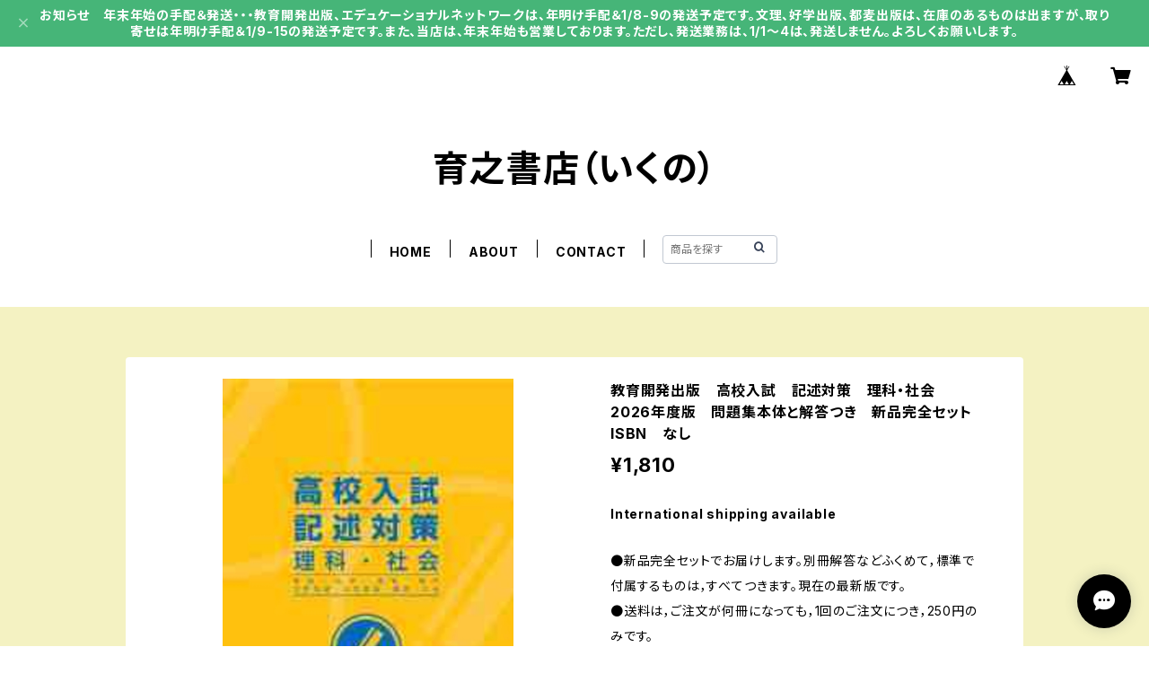

--- FILE ---
content_type: text/html; charset=UTF-8
request_url: https://www.ikuno-books-shop.com/items/15937053/reviews?format=user&score=all&page=1
body_size: 3350
content:
				<li class="review01__listChild">
			<figure class="review01__itemInfo">
				<a href="/items/99478961" class="review01__imgWrap">
					<img src="https://baseec-img-mng.akamaized.net/images/item/origin/64e3c160e1bce79147102cab5814322c.jpg?imformat=generic&q=90&im=Resize,width=146,type=normal" alt="文理　中学英単語＋英熟語　コンプリートセレクション2800　2026年度版　新品完全セット" class="review01__img">
				</a>
				<figcaption class="review01__item">
					<i class="review01__iconImg ico--good"></i>
					<p class="review01__itemName">文理　中学英単語＋英熟語　コンプリートセレクション2800　2026年度版　新品完全セット</p>
										<p class="review01__itemVariation">取りよせ　注文後およそ　7～15日以内に発送</p>
										<time datetime="2025-12-18" class="review01__date">2025/12/18</time>
				</figcaption>
			</figure><!-- /.review01__itemInfo -->
						<p class="review01__comment">注文から3日で届きました。包装も丁寧でした。ありがとうございました。また機会がありましたらこちらを利用したいです。</p>
								</li>
				<li class="review01__listChild">
			<figure class="review01__itemInfo">
				<a href="/items/81537675" class="review01__imgWrap">
					<img src="https://baseec-img-mng.akamaized.net/images/item/origin/d58a6d5b6fa3d67b25276df42c48b3a6.jpg?imformat=generic&q=90&im=Resize,width=146,type=normal" alt="数研出版  EARTHRISE English Logic and Expression I Standardワークブック　新品　問題集本体のみ　別冊解答なし　ISBN：9784410372940　ISBN-10：4410372947　SKU：000091289" class="review01__img">
				</a>
				<figcaption class="review01__item">
					<i class="review01__iconImg ico--good"></i>
					<p class="review01__itemName">数研出版  EARTHRISE English Logic and Expression I Standardワークブック　新品　問題集本体のみ　別冊解答なし　ISBN：9784410372940　ISBN-10：4410372947　SKU：000091289</p>
										<p class="review01__itemVariation">取りよせ　注文後およそ　7〜15日以内に発送</p>
										<time datetime="2025-11-12" class="review01__date">2025/11/12</time>
				</figcaption>
			</figure><!-- /.review01__itemInfo -->
						<p class="review01__comment">個人利用で注文しました。きちんと発送連絡もあり、注文から３日ほどできちんとてもとに手元に届きました。</p>
								</li>
				<li class="review01__listChild">
			<figure class="review01__itemInfo">
				<a href="/items/98218748" class="review01__imgWrap">
					<img src="https://baseec-img-mng.akamaized.net/images/item/origin/ae4cb094fe645ba64457efcaee3c8510.jpg?imformat=generic&q=90&im=Resize,width=146,type=normal" alt="文理　2025年新刊　中学必修テキスト　英語　中1～3（ご選択ください）　2025年度版　新品完全セット" class="review01__img">
				</a>
				<figcaption class="review01__item">
					<i class="review01__iconImg ico--good"></i>
					<p class="review01__itemName">文理　2025年新刊　中学必修テキスト　英語　中1～3（ご選択ください）　2025年度版　新品完全セット</p>
										<p class="review01__itemVariation">英語　中2　三省堂版　取りよせ　注文後およそ　7～12日以内に発送</p>
										<time datetime="2025-11-04" class="review01__date">2025/11/04</time>
				</figcaption>
			</figure><!-- /.review01__itemInfo -->
						<p class="review01__comment">問い合わせへの返信が早くスムーズでした。
注文後、発送予定のご連絡も届きました。

複数の教科の商品を注文したので、準拠教科書がバラバラでしたが間違いなく発送していただきました。
この度はありがとうございました、またよろしくお願いします。</p>
								</li>
				<li class="review01__listChild">
			<figure class="review01__itemInfo">
				<a href="/items/87336192" class="review01__imgWrap">
					<img src="https://baseec-img-mng.akamaized.net/images/item/origin/9ce75b5528e30889e49f8d4be992ce72.jpg?imformat=generic&q=90&im=Resize,width=146,type=normal" alt="帝国書院　新詳地理探究演習ノート　2025　新品　問題集本体と別冊解答つき　ISBN：9784807167524" class="review01__img">
				</a>
				<figcaption class="review01__item">
					<i class="review01__iconImg ico--good"></i>
					<p class="review01__itemName">帝国書院　新詳地理探究演習ノート　2025　新品　問題集本体と別冊解答つき　ISBN：9784807167524</p>
										<p class="review01__itemVariation">取りよせ　注文後およそ　7〜15日以内に発送</p>
										<time datetime="2025-11-04" class="review01__date">2025/11/04</time>
				</figcaption>
			</figure><!-- /.review01__itemInfo -->
						<p class="review01__comment">解答もついており、助かります。</p>
								</li>
				<li class="review01__listChild">
			<figure class="review01__itemInfo">
				<a href="/items/81190184" class="review01__imgWrap">
					<img src="https://baseec-img-mng.akamaized.net/images/item/origin/b41c85f79aced5a8337f84fd21a94af9.jpg?imformat=generic&q=90&im=Resize,width=146,type=normal" alt="啓林館  LANDMARK Ⅱ サブノート　新品　問題集本体のみ　別冊解答なし　ISBN：9784402235017　ISBN-10：4402235014　SKU：000523891" class="review01__img">
				</a>
				<figcaption class="review01__item">
					<i class="review01__iconImg ico--good"></i>
					<p class="review01__itemName">啓林館  LANDMARK Ⅱ サブノート　新品　問題集本体のみ　別冊解答なし　ISBN：9784402235017　ISBN-10：4402235014　SKU：000523891</p>
										<p class="review01__itemVariation">取りよせ　注文後およそ　7〜15日以内に発送</p>
										<time datetime="2025-11-04" class="review01__date">2025/11/04</time>
				</figcaption>
			</figure><!-- /.review01__itemInfo -->
						<p class="review01__comment">解答はありませんが美品でビニールで梱包されていたので安心でした。</p>
								</li>
				<li class="review01__listChild">
			<figure class="review01__itemInfo">
				<a href="/items/81221615" class="review01__imgWrap">
					<img src="https://baseec-img-mng.akamaized.net/images/item/origin/b63485a7efb460537f9c6b91f625dca3.jpg?imformat=generic&q=90&im=Resize,width=146,type=normal" alt="数研出版  EARTHRISE English Logic and Expression Ⅱ Standardワークブック　新品　問題集本体のみ　別冊解答なし　ISBN：9784410372995　ISBN-10：4410372998　SKU：000485090" class="review01__img">
				</a>
				<figcaption class="review01__item">
					<i class="review01__iconImg ico--good"></i>
					<p class="review01__itemName">数研出版  EARTHRISE English Logic and Expression Ⅱ Standardワークブック　新品　問題集本体のみ　別冊解答なし　ISBN：9784410372995　ISBN-10：4410372998　SKU：000485090</p>
										<p class="review01__itemVariation">取りよせ　注文後およそ　7〜15日以内に発送</p>
										<time datetime="2025-11-04" class="review01__date">2025/11/04</time>
				</figcaption>
			</figure><!-- /.review01__itemInfo -->
						<p class="review01__comment">解答はありませんが美品でビニールで梱包されていたので安心でした。</p>
								</li>
				<li class="review01__listChild">
			<figure class="review01__itemInfo">
				<a href="/items/81472587" class="review01__imgWrap">
					<img src="https://baseec-img-mng.akamaized.net/images/item/origin/ff106788fca00712b8ab0d5a724f1417.jpg?imformat=generic&q=90&im=Resize,width=146,type=normal" alt="実教出版  アクセスノート化学基礎　新品　問題集本体と別冊解答つき　ISBN：9784407352245　ISBN-10：4407352248　SKU：000094793" class="review01__img">
				</a>
				<figcaption class="review01__item">
					<i class="review01__iconImg ico--good"></i>
					<p class="review01__itemName">実教出版  アクセスノート化学基礎　新品　問題集本体と別冊解答つき　ISBN：9784407352245　ISBN-10：4407352248　SKU：000094793</p>
										<p class="review01__itemVariation">取りよせ　注文後およそ　7〜15日以内に発送</p>
										<time datetime="2025-10-06" class="review01__date">2025/10/06</time>
				</figcaption>
			</figure><!-- /.review01__itemInfo -->
								</li>
				<li class="review01__listChild">
			<figure class="review01__itemInfo">
				<a href="/items/81221527" class="review01__imgWrap">
					<img src="https://baseec-img-mng.akamaized.net/images/item/origin/6179763a60b3591806b5322cf4396a67.jpg?imformat=generic&q=90&im=Resize,width=146,type=normal" alt="数研出版  新課程 CONNECT数学B 完成ノート　数列　新品　問題集本体のみ　別冊解答なし　ISBN：9784410732010　ISBN-10：4410732013　SKU：000473284" class="review01__img">
				</a>
				<figcaption class="review01__item">
					<i class="review01__iconImg ico--good"></i>
					<p class="review01__itemName">数研出版  新課程 CONNECT数学B 完成ノート　数列　新品　問題集本体のみ　別冊解答なし　ISBN：9784410732010　ISBN-10：4410732013　SKU：000473284</p>
										<p class="review01__itemVariation">在庫あり　注文後およそ　1〜2日以内に発送</p>
										<time datetime="2025-10-05" class="review01__date">2025/10/05</time>
				</figcaption>
			</figure><!-- /.review01__itemInfo -->
						<p class="review01__comment">テスト勉強に使いたいと思い、探しに探して見つけました。試験に間に合わせることができました。これから活用します。丁寧な取引、安心して待っていられました。お世話になりました。</p>
								</li>
				<li class="review01__listChild">
			<figure class="review01__itemInfo">
				<a href="/items/119231650" class="review01__imgWrap">
					<img src="https://baseec-img-mng.akamaized.net/images/item/origin/1fc5ece92d91813a3b81c8b90605678a.jpg?imformat=generic&q=90&im=Resize,width=146,type=normal" alt="好学出版　好学出版　入試完成シリーズ　リスニングの解き方　CDつき　2025年度版　新品　ISBN：004006961　ISBN-10：B0DPJ8GRZM　SKU：004006961" class="review01__img">
				</a>
				<figcaption class="review01__item">
					<i class="review01__iconImg ico--good"></i>
					<p class="review01__itemName">好学出版　好学出版　入試完成シリーズ　リスニングの解き方　CDつき　2025年度版　新品　ISBN：004006961　ISBN-10：B0DPJ8GRZM　SKU：004006961</p>
										<p class="review01__itemVariation">取りよせ　注文後およそ　7〜15日以内に発送</p>
										<time datetime="2025-10-05" class="review01__date">2025/10/05</time>
				</figcaption>
			</figure><!-- /.review01__itemInfo -->
						<p class="review01__comment">いつも素早くご対応いただき本当に助かります。またよろしくお願いいたします！</p>
								</li>
				<li class="review01__listChild">
			<figure class="review01__itemInfo">
				<a href="/items/86595354" class="review01__imgWrap">
					<img src="https://baseec-img-mng.akamaized.net/images/item/origin/75f7b11c3694185ea66d5c8168a8226e.jpg?imformat=generic&q=90&im=Resize,width=146,type=normal" alt="好学出版　計算のコツ　2025年度版　新品完全セット　ISBN：B0D3CK1CT6　ISBN-10：B0D3CK1CT6　SKU：003986963" class="review01__img">
				</a>
				<figcaption class="review01__item">
					<i class="review01__iconImg ico--good"></i>
					<p class="review01__itemName">好学出版　計算のコツ　2025年度版　新品完全セット　ISBN：B0D3CK1CT6　ISBN-10：B0D3CK1CT6　SKU：003986963</p>
										<p class="review01__itemVariation">取りよせ　注文後およそ　7〜15日以内に発送</p>
										<time datetime="2025-09-14" class="review01__date">2025/09/14</time>
				</figcaption>
			</figure><!-- /.review01__itemInfo -->
						<p class="review01__comment">とても早い対応ありがとうございました。これだけ早い対応ですと安心できます。会社がますます繁栄することを期待します。</p>
									<p class="review01__reply">ありがとうございました。</p>
					</li>
				<li class="review01__listChild">
			<figure class="review01__itemInfo">
				<a href="/items/87336200" class="review01__imgWrap">
					<img src="https://baseec-img-mng.akamaized.net/images/item/origin/5ccb90b204530bcd84375021a6c24df2.jpg?imformat=generic&q=90&im=Resize,width=146,type=normal" alt="帝国書院　明解 歴史総合ノート　2025　新品　問題集本体と別冊解答つき　ISBN：9784807167531" class="review01__img">
				</a>
				<figcaption class="review01__item">
					<i class="review01__iconImg ico--good"></i>
					<p class="review01__itemName">帝国書院　明解 歴史総合ノート　2025　新品　問題集本体と別冊解答つき　ISBN：9784807167531</p>
										<p class="review01__itemVariation">取りよせ　注文後およそ　7〜15日以内に発送</p>
										<time datetime="2025-09-12" class="review01__date">2025/09/12</time>
				</figcaption>
			</figure><!-- /.review01__itemInfo -->
						<p class="review01__comment">取り寄せだった為１週間ほど待っていたのですが、少し急いでいた為問い合わせをしたら直ぐに送って頂きました。たいへん助かりました。ありがとうございました。</p>
									<p class="review01__reply">ありがとうございました。</p>
					</li>
				<li class="review01__listChild">
			<figure class="review01__itemInfo">
				<a href="/items/98528651" class="review01__imgWrap">
					<img src="https://baseec-img-mng.akamaized.net/images/item/origin/8f316a668def47f4d21f838b94466118.jpg?imformat=generic&q=90&im=Resize,width=146,type=normal" alt="好学出版　2025年新刊　ウイニング(Winning)　国・数・理・英・社会　中1～3（ご選択ください）　2025年度版　新品完全セット" class="review01__img">
				</a>
				<figcaption class="review01__item">
					<i class="review01__iconImg ico--good"></i>
					<p class="review01__itemName">好学出版　2025年新刊　ウイニング(Winning)　国・数・理・英・社会　中1～3（ご選択ください）　2025年度版　新品完全セット</p>
										<p class="review01__itemVariation">数学　中2　取りよせ　注文後およそ　7～15日以内に発送</p>
										<time datetime="2025-09-10" class="review01__date">2025/09/10</time>
				</figcaption>
			</figure><!-- /.review01__itemInfo -->
						<p class="review01__comment">とてもきれいに梱包されていました。また、対応も素早く、発送準備ができたら連絡をもらえて安心しました。今後も購入することがあると思います。ありがとうございました。</p>
									<p class="review01__reply">ありがとうございました。</p>
					</li>
				<li class="review01__listChild">
			<figure class="review01__itemInfo">
				<a href="/items/86595308" class="review01__imgWrap">
					<img src="https://baseec-img-mng.akamaized.net/images/item/origin/5f889b461b9920069c4de7d99b4f5414.jpg?imformat=generic&q=90&im=Resize,width=146,type=normal" alt="好学出版　入試完成シリーズ　理科　計算問題の解き方　2025年度版　新品完全セット　ISBN：B0D3B7N5ZH　ISBN-10：B0D3B7N5ZH　SKU：085-975-085" class="review01__img">
				</a>
				<figcaption class="review01__item">
					<i class="review01__iconImg ico--good"></i>
					<p class="review01__itemName">好学出版　入試完成シリーズ　理科　計算問題の解き方　2025年度版　新品完全セット　ISBN：B0D3B7N5ZH　ISBN-10：B0D3B7N5ZH　SKU：085-975-085</p>
										<p class="review01__itemVariation">取りよせ　注文後およそ　7〜15日以内に発送</p>
										<time datetime="2025-09-01" class="review01__date">2025/09/01</time>
				</figcaption>
			</figure><!-- /.review01__itemInfo -->
						<p class="review01__comment">いつもスピーディーにご対応いただきありがとうございます！</p>
									<p class="review01__reply">ありがとうございました。</p>
					</li>
				<li class="review01__listChild">
			<figure class="review01__itemInfo">
				<a href="/items/98423848" class="review01__imgWrap">
					<img src="https://baseec-img-mng.akamaized.net/images/item/origin/93542db94e5b088d5736588f3c56977a.jpg?imformat=generic&q=90&im=Resize,width=146,type=normal" alt="教育開発出版　2025年新刊　Keyワーク（キーワーク）　国語　中1～3（ご選択ください）　2025年度版　新品完全セット" class="review01__img">
				</a>
				<figcaption class="review01__item">
					<i class="review01__iconImg ico--good"></i>
					<p class="review01__itemName">教育開発出版　2025年新刊　Keyワーク（キーワーク）　国語　中1～3（ご選択ください）　2025年度版　新品完全セット</p>
										<p class="review01__itemVariation">国語　中3　東京書籍版　取りよせ　注文後およそ　7～9日以内に発送【ky0766】</p>
										<time datetime="2025-08-25" class="review01__date">2025/08/25</time>
				</figcaption>
			</figure><!-- /.review01__itemInfo -->
								</li>
				<li class="review01__listChild">
			<figure class="review01__itemInfo">
				<a href="/items/40124848" class="review01__imgWrap">
					<img src="/i/testpro1.png" alt="注意2025年2月から新刊出ます　こちらは旧版となります→教育開発出版　Keyワーク（キーワーク）　国語　中2　2024年度版　各教科書準拠版（選択ください）　新品完全セット" class="review01__img">
				</a>
				<figcaption class="review01__item">
					<i class="review01__iconImg ico--good"></i>
					<p class="review01__itemName">注意2025年2月から新刊出ます　こちらは旧版となります→教育開発出版　Keyワーク（キーワーク）　国語　中2　2024年度版　各教科書準拠版（選択ください）　新品完全セット</p>
										<p class="review01__itemVariation">国語　中2　東京書籍版　取りよせ　注文後およそ　7～9日以内に発送【ky0077】</p>
										<time datetime="2025-08-25" class="review01__date">2025/08/25</time>
				</figcaption>
			</figure><!-- /.review01__itemInfo -->
								</li>
				<li class="review01__listChild">
			<figure class="review01__itemInfo">
				<a href="/items/79181891" class="review01__imgWrap">
					<img src="https://baseec-img-mng.akamaized.net/images/item/origin/bf3b6bc5e478dab54488e82440ea91a2.jpg?imformat=generic&q=90&im=Resize,width=146,type=normal" alt="教育開発出版　2025年度版　新中学問題集　国語　中1～3　発展編　各学年（選択ください）　新品完全セット" class="review01__img">
				</a>
				<figcaption class="review01__item">
					<i class="review01__iconImg ico--good"></i>
					<p class="review01__itemName">教育開発出版　2025年度版　新中学問題集　国語　中1～3　発展編　各学年（選択ください）　新品完全セット</p>
										<p class="review01__itemVariation">国語　中1　発展編　取りよせ　注文後およそ　7～9日以内に発送【ky0660】</p>
										<time datetime="2025-08-25" class="review01__date">2025/08/25</time>
				</figcaption>
			</figure><!-- /.review01__itemInfo -->
								</li>
				<li class="review01__listChild">
			<figure class="review01__itemInfo">
				<a href="/items/88048067" class="review01__imgWrap">
					<img src="https://baseec-img-mng.akamaized.net/images/item/origin/65004740ef90197d0b8d13949e43dc7c.jpg?imformat=generic&q=90&im=Resize,width=146,type=normal" alt="学友社　マイティサマー　算数　小4　2025年度版　新品完全セット　ISBN：　ISBN-10：　SKU：004000691" class="review01__img">
				</a>
				<figcaption class="review01__item">
					<i class="review01__iconImg ico--good"></i>
					<p class="review01__itemName">学友社　マイティサマー　算数　小4　2025年度版　新品完全セット　ISBN：　ISBN-10：　SKU：004000691</p>
										<p class="review01__itemVariation">取りよせ　注文後およそ　7〜15日以内に発送</p>
										<time datetime="2025-08-17" class="review01__date">2025/08/17</time>
				</figcaption>
			</figure><!-- /.review01__itemInfo -->
								</li>
				<li class="review01__listChild">
			<figure class="review01__itemInfo">
				<a href="/items/106849678" class="review01__imgWrap">
					<img src="https://baseec-img-mng.akamaized.net/images/item/origin/a3e417fba5d3ffbefde1dbfce93a7c12.jpg?imformat=generic&q=90&im=Resize,width=146,type=normal" alt="第一学習社　第一学習社　新課程版 セミナー物理　2025　新品　問題集本体のみ　別冊解答なし　ISBN：004008366　ISBN-10：　SKU：004008366" class="review01__img">
				</a>
				<figcaption class="review01__item">
					<i class="review01__iconImg ico--good"></i>
					<p class="review01__itemName">第一学習社　第一学習社　新課程版 セミナー物理　2025　新品　問題集本体のみ　別冊解答なし　ISBN：004008366　ISBN-10：　SKU：004008366</p>
										<p class="review01__itemVariation">取りよせ　注文後およそ　7〜15日以内に発送</p>
										<time datetime="2025-08-10" class="review01__date">2025/08/10</time>
				</figcaption>
			</figure><!-- /.review01__itemInfo -->
								</li>
				<li class="review01__listChild">
			<figure class="review01__itemInfo">
				<a href="/items/100387865" class="review01__imgWrap">
					<img src="https://baseec-img-mng.akamaized.net/images/item/origin/27406b05225f40f2cbf0454fdc8f40d5.jpg?imformat=generic&q=90&im=Resize,width=146,type=normal" alt="啓林館  フォーカスゴールド6th Edition 数学Ⅰ+A　新品　問題集本体と別冊解答つき　ISBN：9784402252533　ISBN-10：4402252539" class="review01__img">
				</a>
				<figcaption class="review01__item">
					<i class="review01__iconImg ico--good"></i>
					<p class="review01__itemName">啓林館  フォーカスゴールド6th Edition 数学Ⅰ+A　新品　問題集本体と別冊解答つき　ISBN：9784402252533　ISBN-10：4402252539</p>
										<p class="review01__itemVariation">取りよせ　注文後およそ　7〜15日以内に発送</p>
										<time datetime="2025-07-20" class="review01__date">2025/07/20</time>
				</figcaption>
			</figure><!-- /.review01__itemInfo -->
						<p class="review01__comment">高校の課題提出に急遽必要で、市内や県内の本屋を全てまわっても時期的に取り扱いがなく途方に暮れてました。こちらのサイトを見つけ、質問したら丁寧に対応して下さり、迅速な対応のおかげで2日で到着し本当に助かりました！本当にありがとうございました。</p>
									<p class="review01__reply">ありがとうございました。</p>
					</li>
				<li class="review01__listChild">
			<figure class="review01__itemInfo">
				<a href="/items/98220741" class="review01__imgWrap">
					<img src="https://baseec-img-mng.akamaized.net/images/item/origin/d502ee5d54a8fe0658a3d6f89ad0df5d.jpg?imformat=generic&q=90&im=Resize,width=146,type=normal" alt="文理　2025年新刊　中学ウインパス(WinPass)　国・数・理・社・英　中1～3（ご選択ください）　2025年度版　新品完全セット" class="review01__img">
				</a>
				<figcaption class="review01__item">
					<i class="review01__iconImg ico--good"></i>
					<p class="review01__itemName">文理　2025年新刊　中学ウインパス(WinPass)　国・数・理・社・英　中1～3（ご選択ください）　2025年度版　新品完全セット</p>
										<p class="review01__itemVariation">理科　全　取りよせ　注文後およそ　7～15日以内に発送</p>
										<time datetime="2025-07-20" class="review01__date">2025/07/20</time>
				</figcaption>
			</figure><!-- /.review01__itemInfo -->
						<p class="review01__comment">迅速に対応して下さり、とてもありがたいです。</p>
									<p class="review01__reply">ありがとうございました。</p>
					</li>
		